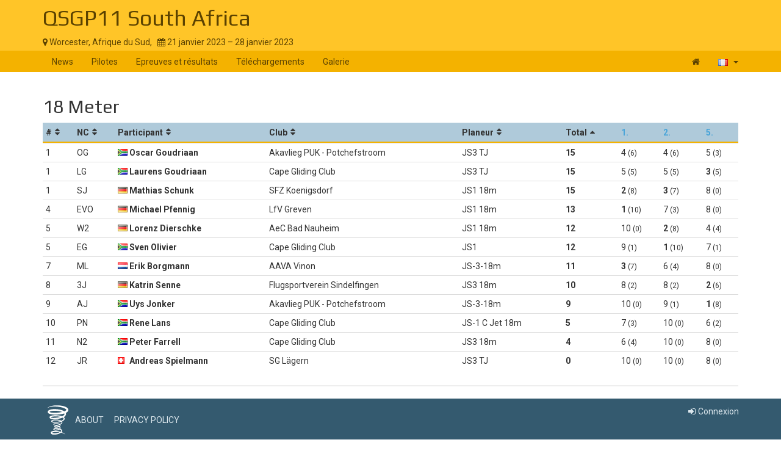

--- FILE ---
content_type: text/html; charset=UTF-8
request_url: https://www.soaringspot.com/fr/qsgp11-south-africa-worcester-2023/results/18-meter
body_size: 3348
content:
<!DOCTYPE html><html lang="fr">
<head>
    <meta charset="utf-8" />
    <meta name="viewport" content="width=device-width, initial-scale=1.0" />
        <meta http-equiv="X-UA-Compatible" content="IE=edge,chrome=1">

    <!--[if lt IE 9]>             <script src="/assets/js/html5shiv.js?20190902_1" ></script>
            <![endif]-->

    <title>    Soaring Spot ::  QSGP11 South Africa
</title>

        <meta name="description" content="" />
    <meta name="keywords" content="" />
    <meta name="author" content="Naviter d.o.o.">
    
    <!--[if IE]><link rel="shortcut icon" href="/img/favicon.ico"><![endif]-->
    <link rel="icon" href="/img/favicon196.png">

        <link href='https://fonts.googleapis.com/css?family=Roboto:400,400italic,700,700italic|Play:400,700&subset=latin,latin-ext' rel='stylesheet' type='text/css'>
    
                    <link type="text/css" rel="stylesheet" href="/assets/css/dabc0f2.css?20190902_1" />
                    <link type="text/css" rel="stylesheet" href="/assets/css/common.css?20190902_1" />
    
    <link type="text/css" rel="stylesheet" href="/map/Map.css?20190902_1" />

    <!--[if lt IE 9]>         <script src="/assets/js/ie8.js?20190902_1"></script>
        <![endif]-->

    <!--[if gte IE 9]><!-->         <script src="/assets/js/modern.js?20190902_1" ></script>
        <!--<![endif]-->
    <script>
        var soaringspot = {
            'locale': 'fr',
            'contest': 4128
        };
    </script>
</head>
<body>

    

    <div class="contest-title">
        <div class="container">
            <div class="row">
                <div class="col-lg-12">
                    <h1><a href="/fr/qsgp11-south-africa-worcester-2023/">QSGP11 South Africa</a></h1>
                    <div>
                        <span class="location">
                            <i class="fa fa-map-marker"></i> 
                                                            Worcester,
                                                        Afrique du Sud,
                        </span>
                        <span>&nbsp;</span>
                        <span class="date">
                            <i class="fa fa-calendar"></i> 21 janvier 2023 &ndash; 28 janvier 2023
                        </span>
                    </div>
                    <button type="button" class="navbar-toggle collapsed" data-toggle="collapse" data-target="#navbar-contest">
                        <span class="sr-only">Toggle navigation</span>
                        <span class="icon-bar"></span>
                        <span class="icon-bar"></span>
                        <span class="icon-bar"></span>
                    </button>
                </div>
            </div>
        </div>
    </div>

    <nav class="navbar navbar-inverse" role="navigation">
        <div class="container">
            <div class="collapse navbar-collapse" id="navbar-contest">
                        
                    
        
    
    
    <ul class="navbar-nav nav">
                <li class="first">            <a href="/fr/qsgp11-south-africa-worcester-2023/">News</a>                </li>

        <li>            <a href="/fr/qsgp11-south-africa-worcester-2023/pilots">Pilotes</a>                </li>

        <li>            <a href="/fr/qsgp11-south-africa-worcester-2023/results">Epreuves et résultats</a>                </li>

        <li>            <a href="/fr/qsgp11-south-africa-worcester-2023/downloads">Téléchargements</a>                </li>

        <li class="last">            <a href="/fr/qsgp11-south-africa-worcester-2023/gallery">Galerie</a>                </li>


    </ul>

                <ul class="nav navbar-nav navbar-right">
                    <li><a href="/fr/" title="Landing page"><i class="fa fa-home"></i> </a></li>
                    <li class="dropdown">
                        <a href="#" class="dropdown-toggle" data-toggle="dropdown" title="français">
                            <div class="flag flag-fr"></div>
                            <b class="caret"></b>
                        </a>

                        <ul class="dropdown-menu">
                                                                                                <li><a href="/cs/qsgp11-south-africa-worcester-2023/results/18-meter"><div class="flag flag-cz"></div>čeština</a></li>
                                                                    <li><a href="/de/qsgp11-south-africa-worcester-2023/results/18-meter"><div class="flag flag-de"></div>Deutsch</a></li>
                                                                    <li><a href="/en/qsgp11-south-africa-worcester-2023/results/18-meter"><div class="flag flag-us"></div>English</a></li>
                                                                    <li><a href="/en_gb/qsgp11-south-africa-worcester-2023/results/18-meter"><div class="flag flag-gb"></div>British English</a></li>
                                                                    <li><a href="/fr/qsgp11-south-africa-worcester-2023/results/18-meter"><div class="flag flag-fr"></div>français</a></li>
                                                                    <li><a href="/sl/qsgp11-south-africa-worcester-2023/results/18-meter"><div class="flag flag-si"></div>slovenščina</a></li>
                                                                                    </ul>
                    </li>
                </ul>
            </div>
        </div>
    </nav>

    <div class="container">
        <!-- cid: 4128 -->
            <!-- clid: 8057 -->
                
    <div class="row">
        <div class="col-lg-12">
            <h2>18 Meter</h2>

            <table class="result-class footable toggle-arrow-tiny">
                <thead>
                    <tr>
                        <th data-type="numeric">#</th>
                        <th>NC</th>
                        <th>Participant</th>
                                                                        <th data-hide="phone,tablet">Club</th>
                                                <th data-hide="phone">Planeur</th>
                                                <th data-type="numeric" data-sort-initial="descending">Total</th>
                                                                                                                                                                    <th data-sort-ignore="true" data-hide="phone,tablet" data-name='<a href="/fr/qsgp11-south-africa-worcester-2023/results/18-meter/task-1-on-2023-01-22/daily">Epreuve 1</a>'><!-- tid: 8448376834 --><a href="/fr/qsgp11-south-africa-worcester-2023/results/18-meter/task-1-on-2023-01-22/daily">1.</a></th>
                                                                                                                                                                    <th data-sort-ignore="true" data-hide="phone,tablet" data-name='<a href="/fr/qsgp11-south-africa-worcester-2023/results/18-meter/task-2-on-2023-01-23/daily">Epreuve 2</a>'><!-- tid: 8448376835 --><a href="/fr/qsgp11-south-africa-worcester-2023/results/18-meter/task-2-on-2023-01-23/daily">2.</a></th>
                                                                                                                                                                    <th data-sort-ignore="true" data-hide="phone,tablet" data-name='<a href="/fr/qsgp11-south-africa-worcester-2023/results/18-meter/task-5-on-2023-01-27/daily">Epreuve 5</a>'><!-- tid: 8448376838 --><a href="/fr/qsgp11-south-africa-worcester-2023/results/18-meter/task-5-on-2023-01-27/daily">5.</a></th>
                                            </tr>
                </thead>
                <tbody>
                                                                        <tr>
                        <td>1</td>
                        <td>OG</td>
                        <td class="contestant">                                                                    <div class="flag flag-za" title="za"></div>
                                                                                        Oscar Goudriaan</td>
                                                                        <td>Akavlieg PUK - Potchefstroom</td>
                                                <td>JS3 TJ</td>
                                                <td data-value="15" class="points">15</td>
                                                    <td><span class="daily-rank-4">4</span> <span class="daily-points">(6)</span></td>
                                                    <td><span class="daily-rank-4">4</span> <span class="daily-points">(6)</span></td>
                                                    <td><span class="daily-rank-5">5</span> <span class="daily-points">(3)</span></td>
                                            </tr>
                                                        <tr>
                        <td>1</td>
                        <td>LG</td>
                        <td class="contestant">                                                                    <div class="flag flag-za" title="za"></div>
                                                                                        Laurens Goudriaan</td>
                                                                        <td>Cape Gliding Club</td>
                                                <td>JS3 TJ</td>
                                                <td data-value="15" class="points">15</td>
                                                    <td><span class="daily-rank-5">5</span> <span class="daily-points">(5)</span></td>
                                                    <td><span class="daily-rank-5">5</span> <span class="daily-points">(5)</span></td>
                                                    <td><span class="daily-rank-3">3</span> <span class="daily-points">(5)</span></td>
                                            </tr>
                                                        <tr>
                        <td>1</td>
                        <td>SJ</td>
                        <td class="contestant">                                                                    <div class="flag flag-de" title="de"></div>
                                                                                        Mathias Schunk</td>
                                                                        <td>SFZ Koenigsdorf</td>
                                                <td>JS1 18m</td>
                                                <td data-value="15" class="points">15</td>
                                                    <td><span class="daily-rank-2">2</span> <span class="daily-points">(8)</span></td>
                                                    <td><span class="daily-rank-3">3</span> <span class="daily-points">(7)</span></td>
                                                    <td><span class="daily-rank-8">8</span> <span class="daily-points">(0)</span></td>
                                            </tr>
                                                        <tr>
                        <td>4</td>
                        <td>EVO</td>
                        <td class="contestant">                                                                    <div class="flag flag-de" title="de"></div>
                                                                                        Michael Pfennig</td>
                                                                        <td>LfV Greven</td>
                                                <td>JS1 18m</td>
                                                <td data-value="13" class="points">13</td>
                                                    <td><span class="daily-rank-1">1</span> <span class="daily-points">(10)</span></td>
                                                    <td><span class="daily-rank-7">7</span> <span class="daily-points">(3)</span></td>
                                                    <td><span class="daily-rank-8">8</span> <span class="daily-points">(0)</span></td>
                                            </tr>
                                                        <tr>
                        <td>5</td>
                        <td>W2</td>
                        <td class="contestant">                                                                    <div class="flag flag-de" title="de"></div>
                                                                                        Lorenz Dierschke</td>
                                                                        <td>AeC Bad Nauheim</td>
                                                <td>JS1 18m</td>
                                                <td data-value="12" class="points">12</td>
                                                    <td><span class="daily-rank-10">10</span> <span class="daily-points">(0)</span></td>
                                                    <td><span class="daily-rank-2">2</span> <span class="daily-points">(8)</span></td>
                                                    <td><span class="daily-rank-4">4</span> <span class="daily-points">(4)</span></td>
                                            </tr>
                                                        <tr>
                        <td>5</td>
                        <td>EG</td>
                        <td class="contestant">                                                                    <div class="flag flag-za" title="za"></div>
                                                                                        Sven Olivier</td>
                                                                        <td>Cape Gliding Club</td>
                                                <td>JS1</td>
                                                <td data-value="12" class="points">12</td>
                                                    <td><span class="daily-rank-9">9</span> <span class="daily-points">(1)</span></td>
                                                    <td><span class="daily-rank-1">1</span> <span class="daily-points">(10)</span></td>
                                                    <td><span class="daily-rank-7">7</span> <span class="daily-points">(1)</span></td>
                                            </tr>
                                                        <tr>
                        <td>7</td>
                        <td>ML</td>
                        <td class="contestant">                                                                    <div class="flag flag-nl" title="nl"></div>
                                                                                        Erik Borgmann</td>
                                                                        <td>AAVA Vinon</td>
                                                <td>JS-3-18m</td>
                                                <td data-value="11" class="points">11</td>
                                                    <td><span class="daily-rank-3">3</span> <span class="daily-points">(7)</span></td>
                                                    <td><span class="daily-rank-6">6</span> <span class="daily-points">(4)</span></td>
                                                    <td><span class="daily-rank-8">8</span> <span class="daily-points">(0)</span></td>
                                            </tr>
                                                        <tr>
                        <td>8</td>
                        <td>3J</td>
                        <td class="contestant">                                                                    <div class="flag flag-de" title="de"></div>
                                                                                        Katrin Senne</td>
                                                                        <td>Flugsportverein Sindelfingen</td>
                                                <td>JS3 18m</td>
                                                <td data-value="10" class="points">10</td>
                                                    <td><span class="daily-rank-8">8</span> <span class="daily-points">(2)</span></td>
                                                    <td><span class="daily-rank-8">8</span> <span class="daily-points">(2)</span></td>
                                                    <td><span class="daily-rank-2">2</span> <span class="daily-points">(6)</span></td>
                                            </tr>
                                                        <tr>
                        <td>9</td>
                        <td>AJ</td>
                        <td class="contestant">                                                                    <div class="flag flag-za" title="za"></div>
                                                                                        Uys Jonker</td>
                                                                        <td>Akavlieg PUK - Potchefstroom</td>
                                                <td>JS-3-18m</td>
                                                <td data-value="9" class="points">9</td>
                                                    <td><span class="daily-rank-10">10</span> <span class="daily-points">(0)</span></td>
                                                    <td><span class="daily-rank-9">9</span> <span class="daily-points">(1)</span></td>
                                                    <td><span class="daily-rank-1">1</span> <span class="daily-points">(8)</span></td>
                                            </tr>
                                                        <tr>
                        <td>10</td>
                        <td>PN</td>
                        <td class="contestant">                                                                    <div class="flag flag-za" title="za"></div>
                                                                                        Rene Lans</td>
                                                                        <td>Cape Gliding Club</td>
                                                <td>JS-1 C Jet 18m</td>
                                                <td data-value="5" class="points">5</td>
                                                    <td><span class="daily-rank-7">7</span> <span class="daily-points">(3)</span></td>
                                                    <td><span class="daily-rank-10">10</span> <span class="daily-points">(0)</span></td>
                                                    <td><span class="daily-rank-6">6</span> <span class="daily-points">(2)</span></td>
                                            </tr>
                                                        <tr>
                        <td>11</td>
                        <td>N2</td>
                        <td class="contestant">                                                                    <div class="flag flag-za" title="za"></div>
                                                                                        Peter Farrell</td>
                                                                        <td>Cape Gliding Club</td>
                                                <td>JS3 18m</td>
                                                <td data-value="4" class="points">4</td>
                                                    <td><span class="daily-rank-6">6</span> <span class="daily-points">(4)</span></td>
                                                    <td><span class="daily-rank-10">10</span> <span class="daily-points">(0)</span></td>
                                                    <td><span class="daily-rank-8">8</span> <span class="daily-points">(0)</span></td>
                                            </tr>
                                                        <tr>
                        <td>12</td>
                        <td>JR</td>
                        <td class="contestant">                                                                    <div class="flag flag-ch" title="ch"></div>
                                                                                        Andreas Spielmann</td>
                                                                        <td>SG Lägern</td>
                                                <td>JS3 TJ</td>
                                                <td data-value="0" class="points">0</td>
                                                    <td><span class="daily-rank-10">10</span> <span class="daily-points">(0)</span></td>
                                                    <td><span class="daily-rank-10">10</span> <span class="daily-points">(0)</span></td>
                                                    <td><span class="daily-rank-8">8</span> <span class="daily-points">(0)</span></td>
                                            </tr>
                                </tbody>
            </table>
                    </div>
    </div>
    <div class="row">
        <div class="col-lg-12">
            <div class="ad"></div>
        </div>
    </div>
    </div>

<footer >
    <div class="container">
        <div>
            <a class="logo" href="/fr/"></a>
            <ul class="links">
                <li><a href="/fr/static/about/">About</a></li>
                <li><a href="https://www.naviter.com/naviter-privacy-policy/">Privacy policy</a></li>
            </ul>
        </div>
        <p>
            <a href="http://www.naviter.com">&copy;&nbsp;2000&nbsp;&ndash;&nbsp;2026&nbsp;Naviter, d.o.o.</a>
        </p>
                    

<div class="dropdown">
    <a href="/login/soaring_spot">
        <i class="fa fa-sign-in">&nbsp;</i>Connexion
    </a>
</div>


            </div>
</footer>
<script src="/assets/js/common.js?20190902_1" ></script>

<script src="/map/vendor.js?20190902_1"></script>
<script src="/map/Map.js?20190902_1"></script>


<div id="blueimp-gallery" class="blueimp-gallery blueimp-gallery-controls" data-use-bootstrap-modal="false">
    <div class="slides"></div>
    <h3 class="title"></h3>
    <a class="prev">‹</a>
    <a class="next">›</a>
    <a class="close">×</a>
    <a class="play-pause"></a>
    <ol class="indicator"></ol>
</div>
<script>
  (function(i,s,o,g,r,a,m){i['GoogleAnalyticsObject']=r;i[r]=i[r]||function(){
  (i[r].q=i[r].q||[]).push(arguments)},i[r].l=1*new Date();a=s.createElement(o),
  m=s.getElementsByTagName(o)[0];a.async=1;a.src=g;m.parentNode.insertBefore(a,m)
  })(window,document,'script','https://www.google-analytics.com/analytics.js','ga');

  ga('create', 'UA-9268253-1', 'auto');
  ga('send', 'pageview');
</script>
</body>
</html>
